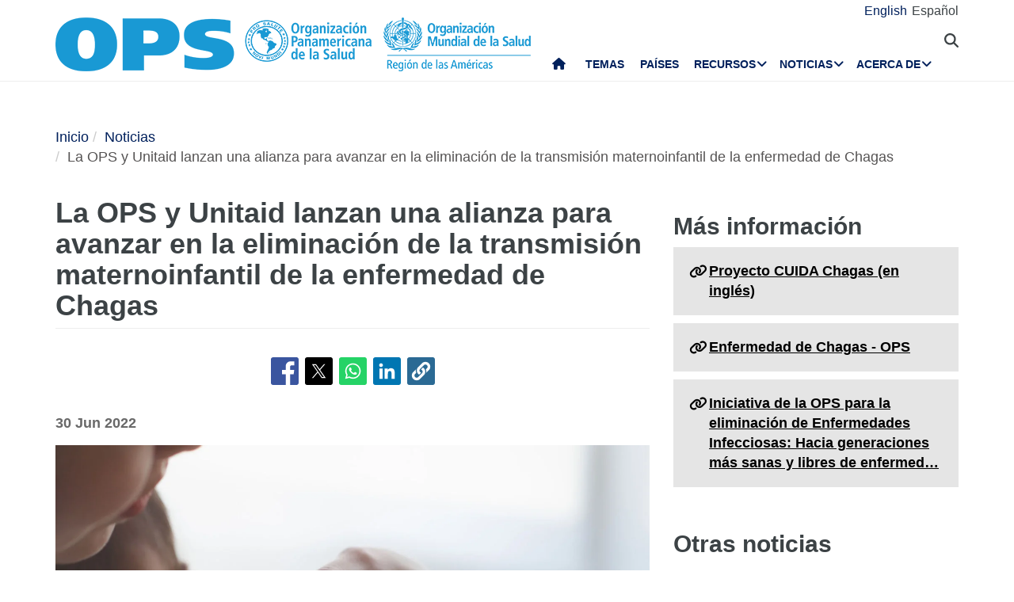

--- FILE ---
content_type: text/html; charset=UTF-8
request_url: https://www.paho.org/es/noticias/30-6-2022-ops-unitaid-lanzan-alianza-para-avanzar-eliminacion-transmision-maternoinfantil
body_size: 20474
content:
<!DOCTYPE html>
<html  lang="es" dir="ltr" prefix="og: https://ogp.me/ns#">
  <head>
    <meta charset="utf-8" />
<noscript><style>form.antibot * :not(.antibot-message) { display: none !important; }</style>
</noscript><meta name="description" content="Ginebra/Washington DC, 30 de junio de 2022 - La Organización Panamericana de la Salud (OPS) y Unitaid lanzaron hoy una alianza de cinco años y 2,6 millones de dólares para ampliar los esfuerzos regionales y nacionales para eliminar la transmisión maternoinfantil de la enfermedad de Chagas." />
<link rel="canonical" href="https://www.paho.org/es/noticias/30-6-2022-ops-unitaid-lanzan-alianza-para-avanzar-eliminacion-transmision-maternoinfantil" />
<link rel="image_src" href="https://www.paho.org/sites/default/files/styles/max_650x650/public/2022-06/mother-child-1500x909.jpg?itok=5yyX2RFy" />
<meta property="og:type" content="article" />
<meta property="og:url" content="https://www.paho.org/es/noticias/30-6-2022-ops-unitaid-lanzan-alianza-para-avanzar-eliminacion-transmision-maternoinfantil" />
<meta property="og:title" content="La OPS y Unitaid lanzan una alianza para avanzar en la eliminación de la transmisión maternoinfantil de la enfermedad de Chagas" />
<meta property="og:description" content="Ginebra/Washington DC, 30 de junio de 2022 - La Organización Panamericana de la Salud (OPS) y Unitaid lanzaron hoy una alianza de cinco años y 2,6 millones de dólares para ampliar los esfuerzos regionales y nacionales para eliminar la transmisión maternoinfantil de la enfermedad de Chagas." />
<meta property="og:image" content="https://www.paho.org/sites/default/files/styles/max_650x650/public/2022-06/mother-child-1500x909.jpg?itok=5yyX2RFy" />
<meta property="og:image:url" content="https://www.paho.org/sites/default/files/styles/max_650x650/public/2022-06/mother-child-1500x909.jpg?itok=5yyX2RFy" />
<meta property="fb:app_id" content="1906460059619279" />
<meta name="twitter:card" content="summary_large_image" />
<meta name="twitter:site" content="@opsoms" />
<meta name="twitter:title" content="La OPS y Unitaid lanzan una alianza para avanzar en la eliminación de la transmisión maternoinfantil de la enfermedad de Chagas" />
<meta name="twitter:image" content="https://www.paho.org/sites/default/files/styles/max_650x650/public/2022-06/mother-child-1500x909.jpg?itok=5yyX2RFy" />
<meta name="MobileOptimized" content="width" />
<meta name="HandheldFriendly" content="true" />
<meta name="viewport" content="width=device-width, initial-scale=1.0" />
<link rel="icon" href="/themes/paho/favicon.ico" type="image/vnd.microsoft.icon" />
<link rel="alternate" hreflang="en" href="https://www.paho.org/en/news/30-6-2022-paho-and-unitaid-launch-collaboration-advance-elimination-mother-child-transmission" />
<link rel="alternate" hreflang="es" href="https://www.paho.org/es/noticias/30-6-2022-ops-unitaid-lanzan-alianza-para-avanzar-eliminacion-transmision-maternoinfantil" />
<script src="/sites/default/files/google_tag/gtm_paho_main/google_tag.script.js?t9n2nw" defer></script>

    <title>La OPS y Unitaid lanzan una alianza para avanzar en la eliminación de la transmisión maternoinfantil de la enfermedad de Chagas - OPS/OMS | Organización Panamericana de la Salud</title>
    <link rel="stylesheet" media="all" href="/sites/default/files/css/css_vQiiFWq4MbI0r9pzU471Q6IjGfwqAEF1nRXYLzUZnaI.css?delta=0&amp;language=es&amp;theme=paho&amp;include=[base64]" />
<link rel="stylesheet" media="all" href="https://cdn.jsdelivr.net/npm/entreprise7pro-bootstrap@3.4.8/dist/css/bootstrap.min.css" integrity="sha256-zL9fLm9PT7/fK/vb1O9aIIAdm/+bGtxmUm/M1NPTU7Y=" crossorigin="anonymous" />
<link rel="stylesheet" media="all" href="https://cdn.jsdelivr.net/npm/@unicorn-fail/drupal-bootstrap-styles@0.0.2/dist/3.1.1/7.x-3.x/drupal-bootstrap.min.css" integrity="sha512-nrwoY8z0/iCnnY9J1g189dfuRMCdI5JBwgvzKvwXC4dZ+145UNBUs+VdeG/TUuYRqlQbMlL4l8U3yT7pVss9Rg==" crossorigin="anonymous" />
<link rel="stylesheet" media="all" href="https://cdn.jsdelivr.net/npm/@unicorn-fail/drupal-bootstrap-styles@0.0.2/dist/3.1.1/8.x-3.x/drupal-bootstrap.min.css" integrity="sha512-jM5OBHt8tKkl65deNLp2dhFMAwoqHBIbzSW0WiRRwJfHzGoxAFuCowGd9hYi1vU8ce5xpa5IGmZBJujm/7rVtw==" crossorigin="anonymous" />
<link rel="stylesheet" media="all" href="https://cdn.jsdelivr.net/npm/@unicorn-fail/drupal-bootstrap-styles@0.0.2/dist/3.2.0/7.x-3.x/drupal-bootstrap.min.css" integrity="sha512-U2uRfTiJxR2skZ8hIFUv5y6dOBd9s8xW+YtYScDkVzHEen0kU0G9mH8F2W27r6kWdHc0EKYGY3JTT3C4pEN+/g==" crossorigin="anonymous" />
<link rel="stylesheet" media="all" href="https://cdn.jsdelivr.net/npm/@unicorn-fail/drupal-bootstrap-styles@0.0.2/dist/3.2.0/8.x-3.x/drupal-bootstrap.min.css" integrity="sha512-JXQ3Lp7Oc2/VyHbK4DKvRSwk2MVBTb6tV5Zv/3d7UIJKlNEGT1yws9vwOVUkpsTY0o8zcbCLPpCBG2NrZMBJyQ==" crossorigin="anonymous" />
<link rel="stylesheet" media="all" href="https://cdn.jsdelivr.net/npm/@unicorn-fail/drupal-bootstrap-styles@0.0.2/dist/3.3.1/7.x-3.x/drupal-bootstrap.min.css" integrity="sha512-ZbcpXUXjMO/AFuX8V7yWatyCWP4A4HMfXirwInFWwcxibyAu7jHhwgEA1jO4Xt/UACKU29cG5MxhF/i8SpfiWA==" crossorigin="anonymous" />
<link rel="stylesheet" media="all" href="https://cdn.jsdelivr.net/npm/@unicorn-fail/drupal-bootstrap-styles@0.0.2/dist/3.3.1/8.x-3.x/drupal-bootstrap.min.css" integrity="sha512-kTMXGtKrWAdF2+qSCfCTa16wLEVDAAopNlklx4qPXPMamBQOFGHXz0HDwz1bGhstsi17f2SYVNaYVRHWYeg3RQ==" crossorigin="anonymous" />
<link rel="stylesheet" media="all" href="https://cdn.jsdelivr.net/npm/@unicorn-fail/drupal-bootstrap-styles@0.0.2/dist/3.4.0/8.x-3.x/drupal-bootstrap.min.css" integrity="sha512-tGFFYdzcicBwsd5EPO92iUIytu9UkQR3tLMbORL9sfi/WswiHkA1O3ri9yHW+5dXk18Rd+pluMeDBrPKSwNCvw==" crossorigin="anonymous" />
<link rel="stylesheet" media="all" href="https://fonts.googleapis.com/css2?family=Anton&amp;family=Dancing+Script&amp;family=Open+Sans:ital,wght@0,300;0,400;1,300&amp;family=Parisienne&amp;family=Playfair+Display&amp;family=Roboto+Condensed:ital,wght@0,300;0,400;0,700;1,300&amp;family=Roboto:ital,wght@0,300;0,400;0,700;0,900;1,300&amp;family=Sofia+Sans+Extra+Condensed&amp;display=swap" />
<link rel="stylesheet" media="all" href="https://fonts.googleapis.com/css2?family=Source+Sans+3:ital,wght@0,200..900;1,200..900&amp;display=swap" />
<link rel="stylesheet" media="all" href="/sites/default/files/css/css_-IKoc7VcyzM7Tw_BofIHcC3z5XmVBf0sqPo1FgERNwg.css?delta=11&amp;language=es&amp;theme=paho&amp;include=[base64]" />
<link rel="stylesheet" media="all" href="/sites/default/files/css/css_zlmVEwHEIGQDXRg-gGHy21COVdpSCmhBu-nUVV8OaGg.css?delta=12&amp;language=es&amp;theme=paho&amp;include=[base64]" />

    <script src="/sites/default/files/asset_injector/js/global_twitter_pixel_code-7b0817af442755266e1c1da1008e9128.js?t9n2nw"></script>
<script src="/sites/default/files/asset_injector/js/microsoft_clarity_heatmap-2f96a66aceedd28f19771a7f4cba2454.js?t9n2nw"></script>
<script src="/sites/default/files/js/js_j6HiP4xyJL_3b3qYfl1Amd3ykJA9HyDVinN4lxy_zHI.js?scope=header&amp;delta=2&amp;language=es&amp;theme=paho&amp;include=[base64]"></script>

    <meta http-equiv="X-UA-Compatible" content="IE=edge"> 
  </head>
  <body class="path-node page-node-type-article navbar-is-fixed-top has-glyphicons">
    <noscript><iframe src="https://www.googletagmanager.com/ns.html?id=GTM-M29NML7" height="0" width="0" style="display:none;visibility:hidden"></iframe></noscript>
      <div class="dialog-off-canvas-main-canvas" data-off-canvas-main-canvas>
          
    <header  class="navbar navbar-default navbar-fixed-top" id="navbar" role="banner">
	    <div class="branding-bar">
      <div class="container">
            <div class="region region-branding-bar">
    <nav role="navigation" aria-labelledby="block-paho-account-menu-menu" id="block-paho-account-menu" class="settings-tray-editable" data-drupal-settingstray="editable">
            <h2 class="sr-only" id="block-paho-account-menu-menu">User account menu</h2>

      
              <ul class="menu nav navbar-nav navbar-right">
                            <li>
        <a href="/es/paho-editor/login" data-drupal-link-system-path="paho-editor/login">Iniciar sesión</a>
                  </li>
        </ul>
  


  </nav>
<section class="language-switcher-language-url language-wrapper settings-tray-editable block block-language block-language-blocklanguage-interface" id="block-alternadordeidioma" role="navigation" data-drupal-settingstray="editable">
  
    

      <ul class="links"><li hreflang="en" data-drupal-link-system-path="node/87666" class="en"><a href="/en/news/30-6-2022-paho-and-unitaid-launch-collaboration-advance-elimination-mother-child-transmission" class="language-link" hreflang="en" data-drupal-link-system-path="node/87666">English</a></li><li hreflang="es" data-drupal-link-system-path="node/87666" class="es is-active" aria-current="page"><a href="/es/noticias/30-6-2022-ops-unitaid-lanzan-alianza-para-avanzar-eliminacion-transmision-maternoinfantil" class="language-link is-active" hreflang="es" data-drupal-link-system-path="node/87666" aria-current="page">Español</a></li></ul>
  </section>


  </div>

          <button type="button" class="navbar-toggle" data-toggle="collapse" data-target="#block-alternadordeidioma">
              Idioma <i class="fa fa-globe"></i>
            </button>
      </div>
    </div>
              <div class="container">
              <div class="navbar-header">
          <a href="/es"><img class="logo" src="/themes/paho/images/logo-es.png" alt="Organización Panamericana de la Salud" /></a>
            <div class="region region-navigation">
    <section id="block-searchtoggle" class="settings-tray-editable block block-block-content block-block-content0d4acc9b-b733-47d7-98cb-031fafa0afda" data-drupal-settingstray="editable">
  
    

      
            <div class="field field--name-body field--type-text-with-summary field--label-hidden field--item"><p><i class="fa fa-search"></i></p></div>
      
  </section>

<section class="views-exposed-form bef-exposed-form settings-tray-editable block block-views block-views-exposed-filter-blockpaho-search-page-1" data-drupal-selector="views-exposed-form-paho-search-page-1" id="block-paho-search-exposed-form" data-drupal-settingstray="editable">
  
    

      <form action="/es/search/site" method="get" id="views-exposed-form-paho-search-page-1" accept-charset="UTF-8">
  <div class="form--inline form-inline clearfix">
  <div class="form-item js-form-item form-type-textfield js-form-type-textfield form-item-search js-form-item-search form-group">
      
  
  
  <input data-drupal-selector="edit-search" class="form-text form-control" type="text" id="edit-search" name="search" value="" size="30" maxlength="128" />

  
  
  </div>
<div data-drupal-selector="edit-actions" class="form-actions form-group js-form-wrapper form-wrapper" id="edit-actions"><button data-drupal-selector="edit-submit-paho-search" class="button js-form-submit form-submit btn-default btn" type="submit" id="edit-submit-paho-search" value="Apply">Apply</button></div>

</div>

</form>

  </section>

<section id="block-navegacionprincipal" class="settings-tray-editable block block-superfish block-superfishmain" data-drupal-settingstray="editable">
  
    

      
<ul id="superfish-main" class="menu sf-menu sf-main sf-horizontal sf-style-none" role="menu" aria-label="Menú">
  

  
  <li id="main-standardfront-page" class="sf-depth-1 sf-no-children sf-first" role="none">
              <a href="/es" class="sf-depth-1" role="menuitem">Inicio</a>
                      </li>


  
  <li id="main-menu-link-content9f9856a3-a13a-4c58-9052-4198e93fe562" class="sf-depth-1 sf-no-children" role="none">
              <a href="/es/temas" class="sf-depth-1" role="menuitem">Temas</a>
                      </li>


  
  <li id="main-menu-link-content19615b71-18de-4f28-af38-f97de25c9e95" class="sf-depth-1 sf-no-children" role="none">
              <a href="/es/paises-centros" class="sf-depth-1" role="menuitem">Países</a>
                      </li>


            
  <li id="main-menu-link-content3cfe1f33-ab8e-4852-98a0-931fcb1ef99b" class="sf-depth-1 menuparent" role="none">
              <a href="/es/recursos" class="sf-depth-1 menuparent" role="menuitem" aria-haspopup="true" aria-expanded="false">Recursos</a>
        <ul class="sf-multicolumn" role="menu">
    <li class="sf-multicolumn-wrapper " role="none">
              <ol role="menu">      

  
  <li id="main-menu-link-content4b71ce17-edc2-4318-a607-acc32fdd61a5" class="sf-depth-2 sf-no-children sf-first" role="none">
              <a href="/es/publicaciones" class="sf-depth-2" role="menuitem">Publicaciones</a>
                      </li>


  
  <li id="main-menu-link-contentaff5922d-bbd6-48ec-aa4d-c50a2c8369cd" class="sf-depth-2 sf-no-children" role="none">
              <a href="https://www.paho.org/data/" class="sf-depth-2 sf-external" role="menuitem">Datos</a>
                      </li>


                      
  <li id="main-menu-link-content623cf9c6-b9e3-4230-b20b-2403813e3f54" class="sf-depth-2 sf-multicolumn-column menuparent" role="none">
        <div class="sf-multicolumn-column">
              <span class="sf-depth-2 menuparent nolink" role="menuitem" aria-haspopup="true" aria-expanded="false">Herramientas</span>
                  <ol role="menu">      

  
  <li id="main-menu-link-contentc2e0ce47-9d3c-488f-ad18-e46eeb9c9c55" class="sf-depth-3 sf-no-children sf-first" role="none">
              <a href="https://iris.paho.org/" class="sf-depth-3 sf-external" role="menuitem">Biblioteca Digital de Salud</a>
                      </li>


  
  <li id="main-menu-link-content7b2c032e-8c7d-4bcf-917e-0ef00b88217b" class="sf-depth-3 sf-no-children" role="none">
              <a href="http://bvsalud.org/es/" class="sf-depth-3 sf-external" role="menuitem">Biblioteca Virtual en Salud</a>
                      </li>


  
  <li id="main-menu-link-content1682cdd9-6ee2-4c5e-b671-e5fbcd826875" class="sf-depth-3 sf-no-children sf-last" role="none">
              <a href="https://www.campusvirtualsp.org/es" class="sf-depth-3 sf-external" role="menuitem">Campus Virtual de Salud Pública</a>
                      </li>


      </ol>            </div>  </li>


  
  <li id="main-menu-link-content17e9cba6-370a-4dbd-908c-9183a95e42b0" class="sf-depth-2 sf-no-children" role="none">
              <a href="/es/centros-colaboradores-opsoms" class="sf-depth-2" role="menuitem">Centros Colaboradores de la OPS/OMS</a>
                      </li>


  
  <li id="main-menu-link-content9ac33b23-61fe-4f5a-8428-9f72486dc88f" class="sf-depth-2 sf-no-children" role="none">
              <a href="/es/fondos-rotatorios-regionales" class="sf-depth-2" role="menuitem">Fondos Rotatorios Regionales</a>
                      </li>


                      
  <li id="main-menu-link-contenta4c67d44-fbe1-4ff8-a388-d089df24d456" class="sf-depth-2 sf-multicolumn-column menuparent" role="none">
        <div class="sf-multicolumn-column">
              <span class="sf-depth-2 menuparent nolink" role="menuitem" aria-haspopup="true" aria-expanded="false">Iniciativas</span>
                  <ol role="menu">      

  
  <li id="main-menu-link-content260c4f60-3979-4174-857c-cd8d0a73dd3e" class="sf-depth-3 sf-no-children sf-first" role="none">
              <a href="/es/alianza-por-atencion-primaria-salud-americas" class="sf-depth-3" role="menuitem">Alianza por la Atención Primaria de Salud en las Américas</a>
                      </li>


  
  <li id="main-menu-link-content8f9a97a8-d99a-45a6-a567-505b9330870b" class="sf-depth-3 sf-no-children" role="none">
              <a href="/es/iniciativa-eliminacion" class="sf-depth-3" role="menuitem">Iniciativa de eliminación</a>
                      </li>


  
  <li id="main-menu-link-contentb132bc58-6bfe-4d6a-aa3c-9b07ad642ccd" class="sf-depth-3 sf-no-children" role="none">
              <a href="/es/cero-muertes-maternas-evitables" class="sf-depth-3" role="menuitem">Cero muertes maternas evitables</a>
                      </li>


  
  <li id="main-menu-link-content5f98b7ae-3b40-4af0-95b1-4a8bd74e4a87" class="sf-depth-3 sf-no-children" role="none">
              <a href="/es/cureall-americas" class="sf-depth-3" role="menuitem">CureAll Américas</a>
                      </li>


  
  <li id="main-menu-link-content8bbbeaf8-b8a3-4b29-a6ac-d825ab7cae58" class="sf-depth-3 sf-no-children" role="none">
              <a href="/es/hearts-americas" class="sf-depth-3" role="menuitem">HEARTS en las Américas</a>
                      </li>


  
  <li id="main-menu-link-content9ab4dd22-270c-4f2e-aca7-968f0ea51d1c" class="sf-depth-3 sf-no-children sf-last" role="none">
              <a href="/es/mejor-atencion-para-enfermedades-no-transmisibles-ent" class="sf-depth-3" role="menuitem">Mejor Atención para las Enfermedades No Transmisibles (ENT)</a>
                      </li>


      </ol>            </div>  </li>


  
  <li id="main-menu-link-content07590c16-6bbb-4439-bb5a-c0ba7d86bca8" class="sf-depth-2 sf-no-children" role="none">
              <a href="/es/agenda-salud-sostenible-para-americas-2018-2030" class="sf-depth-2" role="menuitem">Agenda de Salud Sostenible para las Américas 2018-2030</a>
                      </li>


  
  <li id="main-menu-link-contentea6d9d73-6f9c-42b9-a81c-8ea4250c75b9" class="sf-depth-2 sf-no-children" role="none">
              <a href="/es/alertas-actualizaciones-epidemiologicas" class="sf-depth-2" role="menuitem">Alertas y Actualizaciones Epidemiológicas</a>
                      </li>


                      
  <li id="main-menu-link-content11c1f235-128a-4ad2-9728-63acbea720b6" class="sf-depth-2 sf-multicolumn-column menuparent" role="none">
        <div class="sf-multicolumn-column">
              <a href="/es/documentos" class="sf-depth-2 menuparent" role="menuitem" aria-haspopup="true" aria-expanded="false">Documentos</a>
                  <ol role="menu">      

  
  <li id="main-menu-link-content65ddf01d-7bfa-466d-9c3d-d7684529e1fd" class="sf-depth-3 sf-no-children sf-first" role="none">
              <a href="/es/mandatos-estrategias" class="sf-depth-3" role="menuitem">Mandatos</a>
                      </li>


  
  <li id="main-menu-link-contentbb8aaf55-2431-4ea2-b6e6-4b3318a712e2" class="sf-depth-3 sf-no-children sf-last" role="none">
              <a href="/es/taxonomy/term/13" class="sf-depth-3" role="menuitem">Productos científicos y técnicos</a>
                      </li>


      </ol>            </div>  </li>


  
  <li id="main-menu-link-content28ded375-fa6c-45d1-8e23-b8465d632df6" class="sf-depth-2 sf-no-children" role="none">
              <a href="/es/una-sola-salud" class="sf-depth-2" role="menuitem">Una sola salud</a>
                      </li>


      </ol>        </li></ul>      </li>


            
  <li id="main-menu-link-content5c3a8be7-e782-42ef-83b6-3fe151859fc9" class="sf-depth-1 menuparent" role="none">
              <a href="/es/medios" class="sf-depth-1 menuparent" role="menuitem" aria-haspopup="true" aria-expanded="false">Noticias</a>
        <ul class="sf-multicolumn" role="menu">
    <li class="sf-multicolumn-wrapper " role="none">
              <ol role="menu">      

  
  <li id="main-menu-link-content15f0be3e-c4d7-49ad-a7fd-75a490106c3c" class="sf-depth-2 sf-no-children sf-first" role="none">
              <a href="/es/recursos-para-periodistas" class="sf-depth-2" role="menuitem">Centro de Prensa</a>
                      </li>


  
  <li id="main-menu-link-content11333526-754f-44e8-82ba-d1ccbdcf823a" class="sf-depth-2 sf-no-children" role="none">
              <a href="/es/noticias/notas-prensa" class="sf-depth-2" role="menuitem">Notas de prensa</a>
                      </li>


  
  <li id="main-menu-link-contentc5cc66c0-53e1-4f00-8131-4a2c635b7770" class="sf-depth-2 sf-no-children" role="none">
              <a href="/es/noticias/noticias-pais" class="sf-depth-2" role="menuitem">Noticias de país</a>
                      </li>


  
  <li id="main-menu-link-content58ccdf13-9f30-4eab-9442-2d60912bb020" class="sf-depth-2 sf-no-children" role="none">
              <a href="/es/noticias/noticias-unidades-tecnicas" class="sf-depth-2" role="menuitem">Noticias de Unidades Técnicas</a>
                      </li>


  
  <li id="main-menu-link-contentc57131b1-7415-4733-8243-4068b4ad32e0" class="sf-depth-2 sf-no-children" role="none">
              <a href="/es/eventos" class="sf-depth-2" role="menuitem">Eventos</a>
                      </li>


  
  <li id="main-menu-link-content631c5c7a-fc32-4a96-8733-41eb3acdbc71" class="sf-depth-2 sf-no-children" role="none">
              <a href="/es/historias/historias-regionales" class="sf-depth-2" role="menuitem">Historias</a>
                      </li>


                      
  <li id="main-menu-link-content2ea24ce2-295b-4b44-af79-5c6a2d18879b" class="sf-depth-2 sf-multicolumn-column menuparent" role="none">
        <div class="sf-multicolumn-column">
              <a href="/es/materiales-comunicacion" class="sf-depth-2 menuparent" role="menuitem" aria-haspopup="true" aria-expanded="false">Materiales de comunicación</a>
                  <ol role="menu">      

  
  <li id="main-menu-link-content8391c0f0-5146-45c6-a418-f4ce6b8dac4d" class="sf-depth-3 sf-no-children sf-first" role="none">
              <a href="/es/folletos" class="sf-depth-3" role="menuitem">Folletos</a>
                      </li>


  
  <li id="main-menu-link-content01169fad-d8a9-4fdd-ac98-9a5ed9cd9750" class="sf-depth-3 sf-no-children sf-last" role="none">
              <a href="/es/infografias" class="sf-depth-3" role="menuitem">Infografías</a>
                      </li>


      </ol>            </div>  </li>


  
  <li id="main-menu-link-contente2256c3e-cf2e-4b63-b93b-199693869112" class="sf-depth-2 sf-no-children" role="none">
              <a href="/es/campeones-salud" class="sf-depth-2" role="menuitem">Campeones de la Salud</a>
                      </li>


  
  <li id="main-menu-link-content5c6f9e10-98e8-4ae5-a48e-d477c5396b1d" class="sf-depth-2 sf-no-children" role="none">
              <a href="/es/heroes-salud-publica" class="sf-depth-2" role="menuitem">Héroes de la Salud Pública</a>
                      </li>


  
  <li id="main-menu-link-content4d4fd1ed-85cc-4a49-b801-181ef5bbe8bc" class="sf-depth-2 sf-no-children" role="none">
              <a href="/es/colaboradores" class="sf-depth-2" role="menuitem">Colaboradores</a>
                      </li>


                      
  <li id="main-menu-link-contente44e33c6-9eac-41b3-9e52-779c16789c3c" class="sf-depth-2 sf-multicolumn-column menuparent" role="none">
        <div class="sf-multicolumn-column">
              <a href="/es/campanas" class="sf-depth-2 menuparent" role="menuitem" aria-haspopup="true" aria-expanded="false">Campañas</a>
                  <ol role="menu">      

  
  <li id="main-menu-link-content6f6f75a3-543c-4583-b666-2dbd01fc8fba" class="sf-depth-3 sf-no-children sf-first sf-last" role="none">
              <a href="/es/campa%C3%B1as/campa%C3%B1as-pasadas" class="sf-depth-3" role="menuitem">Campañas pasadas</a>
                      </li>


      </ol>            </div>  </li>


  
  <li id="main-menu-link-contentda490639-aa2a-4deb-a6e5-38f5f01646e9" class="sf-depth-2 sf-no-children" role="none">
              <a href="/es/boletines" class="sf-depth-2" role="menuitem">Boletines de OPS</a>
                      </li>


  
  <li id="main-menu-link-content17a0faa8-a982-4b91-ba6f-1c1ef7f2e08e" class="sf-depth-2 sf-no-children" role="none">
              <a href="/es/podcast" class="sf-depth-2" role="menuitem">Podcast de OPS</a>
                      </li>


  
  <li id="main-menu-link-content3c0519a4-f475-495c-b1c5-51519726bfee" class="sf-depth-2 sf-no-children sf-last" role="none">
              <a href="/es/calendario" class="sf-depth-2" role="menuitem">Calendarios de OPS</a>
                      </li>


      </ol>        </li></ul>      </li>


            
  <li id="main-menu-link-contentfe85445d-c184-4909-aa4c-986d30631213" class="sf-depth-1 menuparent sf-last" role="none">
              <a href="/es/quienes-somos" class="sf-depth-1 menuparent" role="menuitem" aria-haspopup="true" aria-expanded="false">Acerca de</a>
        <ul class="sf-multicolumn" role="menu">
    <li class="sf-multicolumn-wrapper " role="none">
              <ol role="menu">      

                      
  <li id="main-menu-link-content5d4221cf-3597-407a-9080-8e4325f5d4c8" class="sf-depth-2 sf-multicolumn-column menuparent sf-first" role="none">
        <div class="sf-multicolumn-column">
              <a href="/es/quienes-somos" class="sf-depth-2 menuparent" role="menuitem" aria-haspopup="true" aria-expanded="false">Acerca de la OPS/OMS</a>
                  <ol role="menu">      

  
  <li id="main-menu-link-content5f37bb5d-6420-486f-958f-2e4a94fa2794" class="sf-depth-3 sf-no-children sf-first" role="none">
              <a href="/es/quienes-somos/historia-organizacion-panamericana-salud-ops" class="sf-depth-3" role="menuitem">Historia de la OPS</a>
                      </li>


  
  <li id="main-menu-link-contentb3022909-956d-4306-9be4-a5c98711f6cd" class="sf-depth-3 sf-no-children" role="none">
              <a href="/es/quienes-somos/historia-ops/ex-directores-ops" class="sf-depth-3" role="menuitem">Ex Directores de la OPS</a>
                      </li>


      </ol>            </div>  </li>


  
  <li id="main-menu-link-contentd5ca58ea-e7d4-4436-b233-3ba2915bb5f2" class="sf-depth-2 sf-no-children" role="none">
              <a href="/es/documentos/organigrama-oficina-sanitaria-panamericana" class="sf-depth-2" role="menuitem">Organigrama </a>
                      </li>


  
  <li id="main-menu-link-contentfb08b18b-9171-49c7-ae3b-d606c7a3c65a" class="sf-depth-2 sf-no-children" role="none">
              <a href="/es/node/69017" class="sf-depth-2" role="menuitem">Situación de las contribuciones de los Estados Miembros</a>
                      </li>


                      
  <li id="main-menu-link-content0640956c-6707-4695-b30e-2d638c084ed8" class="sf-depth-2 sf-multicolumn-column menuparent" role="none">
        <div class="sf-multicolumn-column">
              <a href="/es/quienes-somos" class="sf-depth-2 menuparent" role="menuitem" aria-haspopup="true" aria-expanded="false">Qué hacemos</a>
                  <ol role="menu">      

  
  <li id="main-menu-link-contentc1cc4f7b-2778-4aa6-ab79-ad3369d0dfef" class="sf-depth-3 sf-no-children sf-first" role="none">
              <a href="/es/evidencia-e-inteligencia-para-accion-salud" class="sf-depth-3" role="menuitem">Evidencia e inteligencia para la acción en salud</a>
                      </li>


  
  <li id="main-menu-link-content974e5731-457e-409e-a372-2985792a5369" class="sf-depth-3 sf-no-children" role="none">
              <a href="/es/inmunizacion-integral-cim" class="sf-depth-3" role="menuitem">Inmunización Integral</a>
                      </li>


  
  <li id="main-menu-link-content7efe797e-f1a6-43eb-9273-9a6f5fce2238" class="sf-depth-3 sf-no-children" role="none">
              <a href="/es/innovacion-acceso-medicamentos-tecnologias-sanitarias" class="sf-depth-3" role="menuitem">Innovación, Acceso a Medicamentos y Tecnologías Sanitarias</a>
                      </li>


  
  <li id="main-menu-link-content761fe665-bf02-4fef-a2b9-a149f29db54a" class="sf-depth-3 sf-no-children" role="none">
              <a href="/es/prevencion-control-eliminacion-enfermedades-transmisibles" class="sf-depth-3" role="menuitem">Prevención, Control y Eliminación de Enfermedades Transmisibles</a>
                      </li>


  
  <li id="main-menu-link-content6272b389-b11f-41c7-a6fb-1ad91ea19b21" class="sf-depth-3 sf-no-children" role="none">
              <a href="/es/determinantes-sociales-ambientales-para-equidad-salud" class="sf-depth-3" role="menuitem">Determinantes Sociales y Ambientales para la Equidad en la Salud</a>
                      </li>


  
  <li id="main-menu-link-contentb0916812-3efe-4427-a661-328cf051c2f0" class="sf-depth-3 sf-no-children" role="none">
              <a href="/es/emergencias-salud" class="sf-depth-3" role="menuitem">Emergencias en Salud</a>
                      </li>


  
  <li id="main-menu-link-contentd3c855aa-29e8-4409-946f-45191921882a" class="sf-depth-3 sf-no-children" role="none">
              <a href="/es/sistemas-servicios-salud" class="sf-depth-3" role="menuitem">Sistemas y servicios de salud</a>
                      </li>


  
  <li id="main-menu-link-content5ed7427f-fab3-4e45-b64f-3384a0766137" class="sf-depth-3 sf-no-children" role="none">
              <a href="/es/enfermedades-no-transmisibles-salud-mental-nmh" class="sf-depth-3" role="menuitem">Enfermedades no Transmisibles y Salud Mental</a>
                      </li>


      </ol>            </div>  </li>


                      
  <li id="main-menu-link-content44486b0f-ea65-4069-af2d-d7125c6f1468" class="sf-depth-2 sf-multicolumn-column menuparent" role="none">
        <div class="sf-multicolumn-column">
              <a href="/es/gobernanza" class="sf-depth-2 menuparent" role="menuitem" aria-haspopup="true" aria-expanded="false">Gobernanza</a>
                  <ol role="menu">      

  
  <li id="main-menu-link-content257f987a-7102-4bc8-9efe-124d5480c0fb" class="sf-depth-3 sf-no-children sf-first" role="none">
              <a href="/es/gobernanza/conferencia-sanitaria-panamericana" class="sf-depth-3" role="menuitem">Conferencia Sanitaria Panamericana</a>
                      </li>


  
  <li id="main-menu-link-content196d1480-4f1d-4027-9fc8-bd93107d2c18" class="sf-depth-3 sf-no-children" role="none">
              <a href="/es/gobernanza/consejo-directivo" class="sf-depth-3" role="menuitem">Consejo Directivo</a>
                      </li>


  
  <li id="main-menu-link-contentbce5249c-7051-4072-a43e-dafb300ba460" class="sf-depth-3 sf-no-children" role="none">
              <a href="/es/gobernanza/comite-ejecutivo" class="sf-depth-3" role="menuitem">Comité Ejecutivo</a>
                      </li>


  
  <li id="main-menu-link-contente72123f8-deb7-49a2-89cc-ff4a39bfc920" class="sf-depth-3 sf-no-children" role="none">
              <a href="/es/gobernanza/subcomite-programa-presupuesto-administracion" class="sf-depth-3" role="menuitem">Subcomité de Programa, Presupuesto y Administración</a>
                      </li>


      </ol>            </div>  </li>


                      
  <li id="main-menu-link-contentdd5a3105-b6bc-41f8-8d6c-c6a825c2bebf" class="sf-depth-2 sf-multicolumn-column menuparent" role="none">
        <div class="sf-multicolumn-column">
              <a href="/es/carreras-ops" class="sf-depth-2 menuparent" role="menuitem" aria-haspopup="true" aria-expanded="false">Empleo</a>
                  <ol role="menu">      

  
  <li id="main-menu-link-content2096fbb1-0edf-464a-a2cd-e2ab3ad7e2b0" class="sf-depth-3 sf-no-children sf-first sf-last" role="none">
              <a href="/es/carreras-ops/programa-pasantias-ops-fomentar-liderazgo-futuro-salud-publica" class="sf-depth-3" role="menuitem">Pasantías</a>
                      </li>


      </ol>            </div>  </li>


  
  <li id="main-menu-link-contentbfc583c4-bae1-4d54-9bd7-c818db9a2b7d" class="sf-depth-2 sf-no-children" role="none">
              <a href="/es/alianzas" class="sf-depth-2" role="menuitem">Alianzas</a>
                      </li>


  
  <li id="main-menu-link-content21464d7c-375d-4dd4-bab3-fb026a80b784" class="sf-depth-2 sf-no-children" role="none">
              <a href="/es/oia" class="sf-depth-2" role="menuitem">Oficina de Auditoría Interna</a>
                      </li>


  
  <li id="main-menu-link-contentf3c93547-089d-4212-989b-f63912706afe" class="sf-depth-2 sf-no-children" role="none">
              <a href="/es/oficina-investigaciones-inv" class="sf-depth-2" role="menuitem">Oficina de investigaciones</a>
                      </li>


                      
  <li id="main-menu-link-content6ba72a56-4d85-4b6e-9599-6e5e33ad4002" class="sf-depth-2 sf-multicolumn-column menuparent" role="none">
        <div class="sf-multicolumn-column">
              <a href="/es/dr-jarbas-barbosa-director-ops-oms" class="sf-depth-2 menuparent" role="menuitem" aria-haspopup="true" aria-expanded="false">Página del Director</a>
                  <ol role="menu">      

  
  <li id="main-menu-link-content5de23e6a-9581-4eea-b803-c1acea38b259" class="sf-depth-3 sf-no-children sf-first sf-last" role="none">
              <a href="/es/opsoms/discursos-director" class="sf-depth-3" role="menuitem">Discursos</a>
                      </li>


      </ol>            </div>  </li>


      </ol>        </li></ul>      </li>


</ul>

  </section>

<div class="search-block-form settings-tray-editable block block-search block-search-form-block" data-drupal-selector="search-block-form" id="block-formulariodebusqueda" role="search" data-drupal-settingstray="editable">
  
    
      <form data-action="/es/search/site" class="antibot" action="/antibot" method="get" id="search-block-form" accept-charset="UTF-8">
  <noscript>
  <div class="antibot-no-js antibot-message antibot-message-warning">You must have JavaScript enabled to use this form.</div>
</noscript>
<div class="form-item js-form-item form-type-search js-form-type-search form-item-keys js-form-item-keys form-no-label form-group">
      <label for="edit-keys" class="control-label sr-only">Buscar</label>
  
  
  <div class="input-group"><input title="Escriba lo que quiere buscar." data-drupal-selector="edit-keys" class="form-search form-control" placeholder="Buscar" type="search" id="edit-keys" name="keys" value="" size="15" maxlength="128" data-toggle="tooltip" /><span class="input-group-btn"><button type="submit" value="Buscar" class="button js-form-submit form-submit btn-primary btn icon-only"><span class="sr-only">Buscar</span><span class="icon glyphicon glyphicon-search" aria-hidden="true"></span></button></span></div>

  
  
  </div>
<input data-drupal-selector="edit-antibot-key" type="hidden" name="antibot_key" value="" /><div class="form-actions form-group js-form-wrapper form-wrapper" data-drupal-selector="edit-actions" id="edit-actions--3"></div>

</form>

  </div>

  </div>

                            </div>
  
                      </div>
    </header>
  
<main id="paho-main">
                    <div class="highlighted">  <div class="region region-highlighted">
    <section class="views-element-container settings-tray-editable block block-views block-views-blockslideshow-block-1" id="block-views-block-slideshow-block-1" data-drupal-settingstray="editable">
  
    

      <div class="form-group"><div class="view view-slideshow view-id-slideshow view-display-id-block_1 js-view-dom-id-c0c74844ef742792da4d9396f5332ad05a31d273fc4dcf8eb3c7dd6b74eea3c6">
  
    
      
  
          </div>
</div>

  </section>


  </div>
</div>
                  <div class="main-container container js-quickedit-main-content">
      <div class="row">

                                      <div class="col-sm-12">
                <div class="region region-header">
        <ol class="breadcrumb">
          <li >
                  <a href="/es">Inicio</a>
              </li>
          <li >
                  <a href="/es/noticias">Noticias</a>
              </li>
          <li  class="active">
                  La OPS y Unitaid lanzan una alianza para avanzar en la eliminación de la transmisión maternoinfantil de la enfermedad de Chagas
              </li>
      </ol>

<div data-drupal-messages-fallback class="hidden"></div>

  </div>

            </div>
                  
                
                        <section class="col-sm-8">

                                              
                      
                                <a id="main-content"></a>
              <div class="region region-content">
        <h1 class="page-header">
<span>La OPS y Unitaid lanzan una alianza para avanzar en la eliminación de la transmisión maternoinfantil de la enfermedad de Chagas</span>
</h1>

<section id="block-bettersocialsharingbuttons" class="settings-tray-editable block block-better-social-sharing-buttons block-social-sharing-buttons-block" data-drupal-settingstray="editable">
  
    

      

<div style="display: none"><link rel="preload" href="/modules/contrib/better_social_sharing_buttons/assets/dist/sprites/social-icons--square.svg" as="image" type="image/svg+xml" crossorigin="anonymous" /></div>

<div class="social-sharing-buttons">
                <a href="https://www.facebook.com/sharer/sharer.php?u=https://www.paho.org/es/noticias/30-6-2022-ops-unitaid-lanzan-alianza-para-avanzar-eliminacion-transmision-maternoinfantil&amp;title=La%20OPS%20y%20Unitaid%20lanzan%20una%20alianza%20para%20avanzar%20en%20la%20eliminaci%C3%B3n%20de%20la%20transmisi%C3%B3n%20maternoinfantil%20de%20la%20enfermedad%20de%20Chagas" target="_blank" title="Compartir en Facebook" aria-label="Compartir en Facebook" class="social-sharing-buttons-button share-facebook" rel="noopener">
            <svg aria-hidden="true" width="35px" height="35px" style="border-radius:3px;">
                <use href="/modules/contrib/better_social_sharing_buttons/assets/dist/sprites/social-icons--square.svg#facebook" />
            </svg>
        </a>
    
                <a href="https://twitter.com/intent/tweet?text=La%20OPS%20y%20Unitaid%20lanzan%20una%20alianza%20para%20avanzar%20en%20la%20eliminaci%C3%B3n%20de%20la%20transmisi%C3%B3n%20maternoinfantil%20de%20la%20enfermedad%20de%20Chagas+https://www.paho.org/es/noticias/30-6-2022-ops-unitaid-lanzan-alianza-para-avanzar-eliminacion-transmision-maternoinfantil" target="_blank" title="Compartir en X" aria-label="Compartir en X" class="social-sharing-buttons-button share-x" rel="noopener">
            <svg aria-hidden="true" width="35px" height="35px" style="border-radius:3px;">
                <use href="/modules/contrib/better_social_sharing_buttons/assets/dist/sprites/social-icons--square.svg#x" />
            </svg>
        </a>
    
                <a href="https://wa.me/?text=https://www.paho.org/es/noticias/30-6-2022-ops-unitaid-lanzan-alianza-para-avanzar-eliminacion-transmision-maternoinfantil" target="_blank" title="Compartir en WhatsApp" aria-label="Compartir en WhatsApp" class="social-sharing-buttons-button share-whatsapp" rel="noopener">
            <svg aria-hidden="true" width="35px" height="35px" style="border-radius:3px;">
                <use href="/modules/contrib/better_social_sharing_buttons/assets/dist/sprites/social-icons--square.svg#whatsapp" />
            </svg>
        </a>
    
        
        
                <a href="https://www.linkedin.com/sharing/share-offsite/?url=https://www.paho.org/es/noticias/30-6-2022-ops-unitaid-lanzan-alianza-para-avanzar-eliminacion-transmision-maternoinfantil" target="_blank" title="Compartir en Linkedin" aria-label="Compartir en Linkedin" class="social-sharing-buttons-button share-linkedin" rel="noopener">
            <svg aria-hidden="true" width="35px" height="35px" style="border-radius:3px;">
                <use href="/modules/contrib/better_social_sharing_buttons/assets/dist/sprites/social-icons--square.svg#linkedin" />
            </svg>
        </a>
    
    
    
        
        
        
        
        
                
        <a href="#" class="btn-copy social-sharing-buttons-button share-copy" role="button" title="Copy link" aria-label="Copy link">
            <svg aria-hidden="true" width="35px" height="35px" style="border-radius:3px;">
                <use href="/modules/contrib/better_social_sharing_buttons/assets/dist/sprites/social-icons--square.svg#copy" />
            </svg>
            <div class="social-sharing-buttons-popup" role="alert" aria-live="assertive">Copied to clipboard</div>
        </a>
    
    </div>

  </section>

  <article class="article is-promoted full clearfix">

  
    

      <footer>
      <div class="author">
        
<span><time datetime="2022-06-30T09:29:23-04:00" title="Jueves, Junio 30, 2022 - 09:29">30 Jun 2022</time>
</span>

        
      </div>
    </footer>
    <div class="content">
    
      <div class="field field--name-field-image field--type-image field--label-hidden field--items">
              <div class="field--item">  <img loading="lazy" src="/sites/default/files/styles/max_1500x1500/public/2022-06/mother-child-1500x909.jpg?itok=pzmnB7ab" width="1420" height="861" alt="Madre con recién nacido" class="img-responsive" />


</div>
          </div>
  
            <div class="field field--name-body field--type-text-with-summary field--label-hidden field--item"><p>Ginebra/Washington DC, 30 de junio de 2022 - La Organización Panamericana de la Salud (OPS) y Unitaid lanzaron hoy una alianza de cinco años y 2,6 millones de dólares para ampliar los esfuerzos regionales y nacionales para eliminar la transmisión maternoinfantil de la enfermedad de Chagas.</p>

<p>El Chagas es una enfermedad tropical desatendida endémica en América Latina por la que mueren más personas que cualquier otra infección parasitaria. Esta enfermedad está causada principalmente por la picadura de un insecto, pero la enfermedad también puede transmitirse de madre a hijo durante el embarazo. Según la Organización Mundial de la Salud (OMS), se calcula que más de un millón de mujeres en edad fértil están infectadas, lo que provoca que hasta 8.664&nbsp;niños nazcan con Chagas cada año.</p>

<p>"La enfermedad de Chagas supone una carga importante para más de 6 millones de personas en 20 países endémicos de las Américas, muchas de ellas mujeres y recién nacidos", afirmó la doctora Carissa F. Etienne, Directora de la OPS. "Con esta alianza, esperamos fomentar y acelerar las inversiones y los compromisos para que cada niño, en cualquier lugar de la Región, nazca libre de Chagas y las madres que viven con la enfermedad reciban el tratamiento que necesitan", agregó.</p>

<p>La lucha contra el Chagas es compleja por varios factores, entre ellos, sus múltiples vías de transmisión, mediante las picaduras de insectos, pero también a través de la sangre de una persona afectada, de madre a hijo o incluso por el consumo de alimentos contaminados. Además, es en gran medida asintomática, lo que hace que las personas afectadas no reciban atención médica hasta desarrollar una infección crónica, que es más difícil de tratar. La falta de herramientas de diagnóstico eficaces, el tratamiento difícil y prolongado, y brechas en las políticas y la financiación suponen retos adicionales.</p>

<p>"Con menos del 10% de las personas infectadas por la enfermedad de Chagas diagnosticadas en todo el mundo y aún menos en tratamiento, Unitaid pretende llenar el enorme vacío que deja a las mujeres y a los bebés en grave riesgo de infección", sostuvo el doctor Philippe Duneton, Director Ejecutivo de Unitaid. "Esta asociación, la primera en su tipo, entre Unitaid y la OPS garantizará que los avances en las herramientas de lucha contra el Chagas puedan convertirse rápidamente en una realidad para las personas de toda América Latina y de otros lugares".&nbsp;</p>

<p>La colaboración aprovechará los conocimientos de otra iniciativa financiada por Unitaid, CUIDA Chagas, cuyo objetivo es desarrollar estrategias de diagnóstico, tratamiento y atención que puedan reproducirse en diferentes países y contextos. El proyecto determinará la eficacia de nuevas opciones de tratamiento más cortas para la enfermedad de Chagas crónica y validará formas de acortar el tiempo necesario para el diagnóstico.</p>

<p>La OPS aportará su experiencia técnica para apoyar a los países e instituciones del proyecto CUIDA Chagas en Bolivia, Brasil, Colombia y Paraguay. El objetivo es desarrollar mejores formas de interrumpir la transmisión maternoinfantil del Chagas, y compartir los principales aprendizajes y avances para beneficiar a toda la Región.</p>

<p>La alianza entre la OPS y Unitaid amplificará el impacto de este trabajo, asegurando que la evidencia informe directamente las políticas públicas y haga avanzar rápidamente el uso amplio de pruebas de diagnóstico más asequibles en los puntos de atención, mejore la consejería y el tratamiento, y la atención integral para las mujeres y los recién nacidos.</p>

<h2>Acerca de Unitaid</h2>

<p><a href="http://www.unitaid.org/">Unitaid</a> es una agencia de salud mundial que se dedica a encontrar soluciones innovadoras para prevenir, diagnosticar y tratar enfermedades de forma más rápida, barata y eficaz en los países de ingresos bajos y medios. Su trabajo incluye la financiación de iniciativas para hacer frente a las principales enfermedades, como el VIH/SIDA, la malaria y la tuberculosis, así como a las coinfecciones y comorbilidades del VIH, como el cáncer de cuello de útero y la hepatitis C, y a áreas transversales, como la gestión de la fiebre. Actualmente, Unitaid está aplicando su experiencia para abordar los retos que supone el avance de nuevas terapias y diagnósticos para la pandemia de COVID-19, actuando como miembro clave del <a href="https://www.who.int/es/initiatives/act-accelerator">Acelerador del Acceso a las Herramientas contra la COVID-19</a>. Unitaid funciona bajo los auspicios de la OMS.</p>

<h2>Acerca de la OPS</h2>

<p>La <a href="https://www.paho.org/es">Organización Panamericana de la Salud (OPS)</a> trabaja para mejorar la salud y el bienestar en los países de las Américas. Fundada en 1902, es el organismo internacional de salud pública más antiguo del mundo y el organismo especializado en salud del Sistema Interamericano. También actúa como Oficina Regional de la OMS para las Américas.</p>

<h3>Contactos</h3>

<p>Thalia Bayle, Unitaid, Ginebra | <a href="mailto:baylet@unitaid.who.int">baylet@unitaid.who.int</a> | tel. +41 79 660 56 37<br />
Equipo de prensa de la OPS, Washington, DC | <a href="mailto:mediateam@paho.org">mediateam@paho.org</a>&nbsp;</p>
</div>
      
      <div class="field field--name-field-tags field--type-entity-reference field--label-hidden field--items">
              <div class="field--item"><a href="/es/noticias/notas-prensa" hreflang="es">Notas de prensa</a></div>
          </div>
  
      <div class="field field--name-field-tema field--type-entity-reference field--label-hidden field--items">
              <div class="field--item"><a href="/es/temas/enfermedades-transmisibles" hreflang="es">Enfermedades transmisibles</a></div>
              <div class="field--item"><a href="/es/temas/enfermedad-chagas" hreflang="es">Enfermedad de Chagas</a></div>
              <div class="field--item"><a href="/es/temas/enfermedades-desatendidas-tropicales-transmitidas-por-vectores" hreflang="es">Enfermedades desatendidas, tropicales y transmitidas por vectores</a></div>
              <div class="field--item"><a href="/es/temas/vectores-manejo-integrado-entomologia-salud-publica" hreflang="es">Vectores: Manejo integrado y entomología en salud pública</a></div>
          </div>
  
      <div class="field field--name-field-oficina field--type-entity-reference field--label-hidden field--items">
              <div class="field--item"><a href="/es/prevencion-control-eliminacion-enfermedades-transmisibles" hreflang="es">Prevención, Control y Eliminación de Enfermedades Transmisibles</a></div>
              <div class="field--item"><a href="/es/iniciativa-eliminacion" hreflang="es">Iniciativa para la Eliminación de Enfermedades</a></div>
          </div>
  
  </div>

</article>


  </div>

                  </section>

                                      <aside class="col-sm-4">
                <div class="region region-sidebar-second">
    <section class="views-element-container settings-tray-editable block block-views block-views-blockhealth-topics-block-2" id="block-views-block-health-topics-block-2-2" data-drupal-settingstray="editable">
  
      <h2 class="block-title">Más información</h2>
    

      <div class="form-group"><div class="ht-related-links-block view view-health-topics view-id-health_topics view-display-id-block_2 js-view-dom-id-2a35bda4b71af2183028f6a71885ce8f515c21bba1bf2191763cf466e70f20ad">
  
    
      
      <div class="view-content">
          <div><div class="views-field views-field-field-related-links"><div class="field-content"><ul><li><a href="https://unitaid.org/project/new-treatments-and-diagnostics-to-prevent-chagas-transmission-from-mother-to-child/#en">Proyecto CUIDA Chagas (en inglés)</a></li><li><a href="https://www.paho.org/es/temas/enfermedad-chagas">Enfermedad de Chagas - OPS</a></li><li><a href="https://www.paho.org/es/iniciativa-eliminacion-hacia-generaciones-mas-sanas-libres-enfermedades">Iniciativa de la OPS para la eliminación de Enfermedades Infecciosas: Hacia generaciones más sanas y libres de enfermed…</a></li></ul></div></div></div>

    </div>
  
          </div>
</div>

  </section>

<section class="views-element-container settings-tray-editable block block-views block-views-blocknews-related-news-inside-article" id="block-views-block-news-related-news-inside-article" data-drupal-settingstray="editable">
  
      <h2 class="block-title">Otras noticias</h2>
    

      <div class="form-group"><div class="view view-news view-id-news view-display-id-related_news_inside_article js-view-dom-id-9a1ea8e3fe1c7eec4da050af7adb07fff7122f6db84b380ee15f3127654b7423">
  
    
      
      <div class="view-content">
      <div id="views-bootstrap-news-related-news-inside-article"  class="grid views-view-grid horizontal">
            <div class="row row-1">
                  <div class="col col-xs-12 col-sm-12 col-md-12 col-lg-12 col-1">
            <div class="views-field views-field-field-image"><div class="field-content">  <a href="/es/noticias/16-1-2026-estado-eliminacion-sarampion-estados-unidos-mexico" hreflang="es"><img loading="lazy" src="/sites/default/files/styles/4_3_150x100/public/2026/01/adult-measles.jpg?h=6377f7ce&amp;itok=XdQ6ddWh" width="120" height="80" alt="Paciente con  sarampión" class="img-responsive" />

</a>
</div></div><div class="views-field views-field-title"><span class="field-content"><a href="/es/noticias/16-1-2026-estado-eliminacion-sarampion-estados-unidos-mexico" hreflang="es">Estado de la eliminación del sarampión en los Estados Unidos y México</a>
<div class="views-field-created"><time datetime="2026-01-16T17:55:52-05:00">16 Ene 2026</time>
</div></span></div>
          </div>
                      <div class="clearfix visible-xs-block"></div>
          
                      <div class="clearfix visible-sm-block"></div>
          
                      <div class="clearfix visible-md-block"></div>
          
                      <div class="clearfix visible-lg-block"></div>
                        </div>
          <div class="row row-2">
                  <div class="col col-xs-12 col-sm-12 col-md-12 col-lg-12 col-1">
            <div class="views-field views-field-field-image"><div class="field-content">  <a href="/es/noticias/14-1-2026-trastornos-por-consumo-drogas-creciente-preocupacion-salud-publica-americas" hreflang="es"><img loading="lazy" src="/sites/default/files/styles/4_3_150x100/public/2026-01/opioids-1250px.jpg?h=7589ad5c&amp;itok=UrUCf_vD" width="120" height="80" alt="Opioids" class="img-responsive" />

</a>
</div></div><div class="views-field views-field-title"><span class="field-content"><a href="/es/noticias/14-1-2026-trastornos-por-consumo-drogas-creciente-preocupacion-salud-publica-americas" hreflang="es">Los trastornos por consumo de drogas, una creciente preocupación de salud pública en las Américas, según estudio de la OPS</a>
<div class="views-field-created"><time datetime="2026-01-14T09:25:19-05:00">14 Ene 2026</time>
</div></span></div>
          </div>
                      <div class="clearfix visible-xs-block"></div>
          
                      <div class="clearfix visible-sm-block"></div>
          
                      <div class="clearfix visible-md-block"></div>
          
                      <div class="clearfix visible-lg-block"></div>
                        </div>
          <div class="row row-3">
                  <div class="col col-xs-12 col-sm-12 col-md-12 col-lg-12 col-1">
            <div class="views-field views-field-field-image"><div class="field-content">  <a href="/es/noticias/10-1-2026-ops-emite-alerta-sobre-circulacion-simultanea-influenza-estacional-virus" hreflang="es"><img loading="lazy" src="/sites/default/files/styles/4_3_150x100/public/2026-01/influenza-vaccination.jpg?h=ff385672&amp;itok=46OLacZG" width="120" height="80" alt="Paciente vacunada recibe curita" class="img-responsive" />

</a>
</div></div><div class="views-field views-field-title"><span class="field-content"><a href="/es/noticias/10-1-2026-ops-emite-alerta-sobre-circulacion-simultanea-influenza-estacional-virus" hreflang="es">OPS emite alerta sobre circulación simultánea de influenza estacional y virus sincitial respiratorio en la región de las Américas</a>
<div class="views-field-created"><time datetime="2026-01-10T21:24:02-05:00">10 Ene 2026</time>
</div></span></div>
          </div>
                      <div class="clearfix visible-xs-block"></div>
          
                      <div class="clearfix visible-sm-block"></div>
          
                      <div class="clearfix visible-md-block"></div>
          
                      <div class="clearfix visible-lg-block"></div>
                        </div>
          <div class="row row-4">
                  <div class="col col-xs-12 col-sm-12 col-md-12 col-lg-12 col-1">
            <div class="views-field views-field-field-image"><div class="field-content">  <a href="/es/noticias/7-1-2026-numero-especial-revista-panamericana-salud-publica-analiza-papel-atencion" hreflang="es"><img loading="lazy" src="/sites/default/files/styles/4_3_150x100/public/2026-01/madre-hija-alegres-cocinando.jpg?h=6377f7ce&amp;itok=XH5smHwU" width="120" height="80" alt="Madre e hija cocinando" class="img-responsive" />

</a>
</div></div><div class="views-field views-field-title"><span class="field-content"><a href="/es/noticias/7-1-2026-numero-especial-revista-panamericana-salud-publica-analiza-papel-atencion" hreflang="es">Número especial de la Revista Panamericana de Salud Pública analiza el papel de la atención primaria frente a las enfermedades no transmisibles</a>
<div class="views-field-created"><time datetime="2026-01-07T09:36:33-05:00">7 Ene 2026</time>
</div></span></div>
          </div>
                      <div class="clearfix visible-xs-block"></div>
          
                      <div class="clearfix visible-sm-block"></div>
          
                      <div class="clearfix visible-md-block"></div>
          
                      <div class="clearfix visible-lg-block"></div>
                        </div>
          <div class="row row-5">
                  <div class="col col-xs-12 col-sm-12 col-md-12 col-lg-12 col-1">
            <div class="views-field views-field-field-image"><div class="field-content">  <a href="/es/noticias/19-12-2025-avances-ops-americas-2025-protegiendo-salud-todos" hreflang="es"><img loading="lazy" src="/sites/default/files/styles/4_3_150x100/public/2025-12/251219-highlights-banner-1200x700.jpg?h=eac637af&amp;itok=r-H6HWzb" width="120" height="80" alt="collage" class="img-responsive" />

</a>
</div></div><div class="views-field views-field-title"><span class="field-content"><a href="/es/noticias/19-12-2025-avances-ops-americas-2025-protegiendo-salud-todos" hreflang="es">Avances de la OPS en las Américas en 2025: protegiendo la salud de todos</a>
<div class="views-field-created"><time datetime="2025-12-19T12:17:07-05:00">19 Dic 2025</time>
</div></span></div>
          </div>
                      <div class="clearfix visible-xs-block"></div>
          
                      <div class="clearfix visible-sm-block"></div>
          
                      <div class="clearfix visible-md-block"></div>
          
                      <div class="clearfix visible-lg-block"></div>
                        </div>
          <div class="row row-6">
                  <div class="col col-xs-12 col-sm-12 col-md-12 col-lg-12 col-1">
            <div class="views-field views-field-field-image"><div class="field-content">  <a href="/es/noticias/19-12-2025-oms-lanza-biblioteca-global-medicina-tradicional" hreflang="es"><img loading="lazy" src="/sites/default/files/styles/4_3_150x100/public/2025-12/251219-who-launch-tradmeds-1200x700.jpg?h=eac637af&amp;itok=id4WVeCq" width="120" height="80" alt="at the launch" class="img-responsive" />

</a>
</div></div><div class="views-field views-field-title"><span class="field-content"><a href="/es/noticias/19-12-2025-oms-lanza-biblioteca-global-medicina-tradicional" hreflang="es">La OMS lanza la Biblioteca Global de Medicina Tradicional</a>
<div class="views-field-created"><time datetime="2025-12-19T10:50:06-05:00">19 Dic 2025</time>
</div></span></div>
          </div>
                      <div class="clearfix visible-xs-block"></div>
          
                      <div class="clearfix visible-sm-block"></div>
          
                      <div class="clearfix visible-md-block"></div>
          
                      <div class="clearfix visible-lg-block"></div>
                        </div>
      </div>

    </div>
  
          </div>
</div>

  </section>


  </div>

            </aside>
                        </div>
    </div>
  
              <div class="container">
          <div class="region region-content-bottom">
    <section class="views-element-container settings-tray-editable block block-views block-views-blocknews-latest-news-inside-block" id="block-views-block-news-latest-news-inside-block" data-drupal-settingstray="editable">
  
      <h2 class="block-title">Noticias</h2>
    

      <div class="form-group"><div class="news-grid view view-news view-id-news view-display-id-latest_news_inside_block js-view-dom-id-00b2a74e92f973f95412ca2ad966c77e8c9c1cdbc12c9f557b526b3eb0836313">
  
    
      
      <div class="view-content">
      <div id="views-bootstrap-news-latest-news-inside-block"  class="grid views-view-grid horizontal">
            <div class="row row-1">
                  <div class="col col-xs-12 col-sm-12 col-md-4 col-lg-4 col-1">
            <div class="views-field views-field-field-image"><div class="field-content">  <a href="/es/noticias/29-1-2026-dia-mundial-enfermedades-tropicales-desatendidas-2026-estas-enfermedades-no-son">  <img loading="eager" srcset="/sites/default/files/styles/4_3_small/public/2026/01/260129-news-ntd-day-qna-1500x800.jpg?h=ec98a0f6&amp;itok=25YCkaGg 400w, /sites/default/files/styles/4_3_med/public/2026/01/260129-news-ntd-day-qna-1500x800.jpg?h=ec98a0f6&amp;itok=xH7-kDjo 770w, /sites/default/files/styles/4_3_full/public/2026/01/260129-news-ntd-day-qna-1500x800.jpg?h=ec98a0f6&amp;itok=Peo5CG0p 1190w" sizes="(min-width: 770px) 33vw, (min-width: 380px) 380px, 100vw" width="400" height="260" src="/sites/default/files/styles/4_3_small/public/2026/01/260129-news-ntd-day-qna-1500x800.jpg?h=ec98a0f6&amp;itok=25YCkaGg" alt="in the field" class="img-responsive" />

</a>
</div></div><div class="views-field views-field-title"><span class="field-content"><a href="/es/noticias/29-1-2026-dia-mundial-enfermedades-tropicales-desatendidas-2026-estas-enfermedades-no-son" hreflang="es">Día Mundial de las Enfermedades Tropicales Desatendidas 2026: “Estas enfermedades no son solo cifras: representan a personas y comunidades que no deben quedar atrás.”</a></span></div><div class="views-field views-field-created"><span class="field-content"><time datetime="2026-01-29T10:12:09-05:00">29 Ene 2026</time>
</span></div>
          </div>
                      <div class="clearfix visible-xs-block"></div>
          
                      <div class="clearfix visible-sm-block"></div>
          
          
                            <div class="col col-xs-12 col-sm-12 col-md-4 col-lg-4 col-2">
            <div class="views-field views-field-field-image"><div class="field-content">  <a href="/es/noticias/28-1-2026-alianza-por-atencion-primaria-salud-americas-cumple-dos-anos-formalmente">  <img loading="eager" srcset="/sites/default/files/styles/4_3_small/public/2026/01/ceremonia-cierre-firma-mesas-alianza.jpg?h=2a0e715b&amp;itok=xgSQ6RCx 400w, /sites/default/files/styles/4_3_med/public/2026/01/ceremonia-cierre-firma-mesas-alianza.jpg?h=2a0e715b&amp;itok=2SK8MuUS 770w, /sites/default/files/styles/4_3_full/public/2026/01/ceremonia-cierre-firma-mesas-alianza.jpg?h=2a0e715b&amp;itok=KgEbswOJ 1190w" sizes="(min-width: 770px) 33vw, (min-width: 380px) 380px, 100vw" width="400" height="260" src="/sites/default/files/styles/4_3_small/public/2026/01/ceremonia-cierre-firma-mesas-alianza.jpg?h=2a0e715b&amp;itok=xgSQ6RCx" alt="Ceremonia de cierre" class="img-responsive" />

</a>
</div></div><div class="views-field views-field-title"><span class="field-content"><a href="/es/noticias/28-1-2026-alianza-por-atencion-primaria-salud-americas-cumple-dos-anos-formalmente" hreflang="es">La Alianza por la Atención Primaria de Salud en las Américas cumple dos años y formalmente incorpora a Bolivia y Uruguay como miembros</a></span></div><div class="views-field views-field-created"><span class="field-content"><time datetime="2026-01-28T16:30:55-05:00">28 Ene 2026</time>
</span></div>
          </div>
                      <div class="clearfix visible-xs-block"></div>
          
                      <div class="clearfix visible-sm-block"></div>
          
          
                            <div class="col col-xs-12 col-sm-12 col-md-4 col-lg-4 col-3">
            <div class="views-field views-field-field-image"><div class="field-content">  <a href="/es/noticias/26-1-2026-violencia-contra-ninas-ninos-adolescentes-persiste-america-latina-caribe">  <img loading="eager" srcset="/sites/default/files/styles/4_3_small/public/2026/01/uni475815.jpg?h=6377f7ce&amp;itok=-8U6I3C- 400w, /sites/default/files/styles/4_3_med/public/2026/01/uni475815.jpg?h=6377f7ce&amp;itok=Jh8KG388 770w, /sites/default/files/styles/4_3_full/public/2026/01/uni475815.jpg?h=6377f7ce&amp;itok=WAVg66Ao 1190w" sizes="(min-width: 770px) 33vw, (min-width: 380px) 380px, 100vw" width="400" height="260" src="/sites/default/files/styles/4_3_small/public/2026/01/uni475815.jpg?h=6377f7ce&amp;itok=-8U6I3C-" alt="Niños en las calles demandando un final a la violencia contra ellos" class="img-responsive" />

</a>
</div></div><div class="views-field views-field-title"><span class="field-content"><a href="/es/noticias/26-1-2026-violencia-contra-ninas-ninos-adolescentes-persiste-america-latina-caribe" hreflang="es">La violencia contra niñas, niños y adolescentes persiste en América Latina y el Caribe</a></span></div><div class="views-field views-field-created"><span class="field-content"><time datetime="2026-01-26T09:00:00-05:00">26 Ene 2026</time>
</span></div>
          </div>
                      <div class="clearfix visible-xs-block"></div>
          
                      <div class="clearfix visible-sm-block"></div>
          
                      <div class="clearfix visible-md-block"></div>
          
                      <div class="clearfix visible-lg-block"></div>
                        </div>
      </div>

    </div>
  
          <div class="more-link form-group"><a href="/es/noticias"> Ver todas las noticias</a></div>

      </div>
</div>

  </section>


  </div>

        </div>
      
              
      </main>

      <footer class="footer">
      <div class="container">
        <div class="region region-footer">
    <nav role="navigation" aria-labelledby="block-piedepagina-menu" id="block-piedepagina" class="col-sm-12 col-md-3 col-lg-3">
      
  <h2 id="block-piedepagina-menu">Acerca de</h2>
  

        
              <ul class="menu nav">
                            <li>
        <a href="/es/quienes-somos" data-drupal-link-system-path="node/2">Acerca de OPS/OMS</a>
                  </li>
                        <li>
        <a href="/es/carreras-ops" data-drupal-link-system-path="node/4861">Empleo</a>
                  </li>
                        <li>
        <a href="/es/carreras-ops/programa-pasantias-ops-fomentar-liderazgo-futuro-salud-publica" data-drupal-link-system-path="node/63068">Pasantías</a>
                  </li>
        </ul>
  


  </nav>
<nav role="navigation" aria-labelledby="block-footer2-menu" id="block-footer2" class="col-sm-12 col-md-3 col-lg-3">
      
  <h2 id="block-footer2-menu">Políticas</h2>
  

        
              <ul class="menu nav">
                            <li>
        <a href="/es/alerta-intentos-estafa-nombre-opsoms" data-drupal-link-system-path="node/99100">Alerta - Intentos de estafa en nombre de la OPS/OMS</a>
                  </li>
                        <li>
        <a href="/es/relaciones-comerciales-con-ops" data-drupal-link-system-path="node/4863">Relaciones comerciales con OPS</a>
                  </li>
                        <li>
        <a href="/es/sistema-gestion-asuntos-integridad-conflictos-sgaic" data-drupal-link-system-path="node/4864">Sistema de Gestión de Asuntos de Integridad y Conflictos (SGAIC)</a>
                  </li>
                        <li>
        <a href="/es/politica-privacidad" data-drupal-link-system-path="node/73426">Aviso de privacidad</a>
                  </li>
                        <li>
        <a href="/es/node/93183" data-drupal-link-system-path="node/93183">Política de protección de datos personales</a>
                  </li>
                        <li>
        <a href="/es/terminos-condiciones-para-uso-sitio" data-drupal-link-system-path="node/75361">Términos y condiciones para el uso del sitio</a>
                  </li>
        </ul>
  


  </nav>
<nav role="navigation" aria-labelledby="block-footer3-menu" id="block-footer3" class="col-sm-12 col-md-3 col-lg-3">
      
  <h2 id="block-footer3-menu">Contáctenos</h2>
  

        
              <ul class="menu nav">
                            <li>
        <a href="/es/consultas" data-drupal-link-system-path="node/4715">Consultas</a>
                  </li>
                        <li>
        <a href="/es/denunciar-conductas-indebidas">Denuncia las faltas de conducta</a>
                  </li>
        </ul>
  


  </nav>
<section id="block-socialmedialinks-2" class="col-sm-12 col-md-3 col-lg-3 block-social-media-links block block-social-media-links-block">
  
      <h2 class="block-title">Síguenos</h2>
    

      

<ul class="social-media-links--platforms platforms inline horizontal">
      <li>
      <a class="social-media-link-icon--twitter" href="https://x.com/opsoms"  aria-label="X" title="X" >
        <span class='fab fa-x-twitter fa-2x'></span>
      </a>

          </li>
      <li>
      <a class="social-media-link-icon--facebook" href="https://www.facebook.com/PAHOWHO"  aria-label="Follow us on Facebook" title="Follow us on Facebook" >
        <span class='fab fa-facebook fa-2x'></span>
      </a>

          </li>
      <li>
      <a class="social-media-link-icon--instagram" href="https://www.instagram.com/opspaho"  aria-label="Follow us on Instagram" title="Follow us on Instagram" >
        <span class='fab fa-instagram fa-2x'></span>
      </a>

          </li>
      <li>
      <a class="social-media-link-icon--youtube" href="https://www.youtube.com/pahopin"  aria-label="Follow us on Youtube" title="Follow us on Youtube" >
        <span class='fab fa-youtube fa-2x'></span>
      </a>

          </li>
      <li>
      <a class="social-media-link-icon--linkedin" href="https://www.linkedin.com/company/pan-american-health-organization"  aria-label="Follow us on Linkedin" title="Follow us on Linkedin" >
        <span class='fab fa-linkedin fa-2x'></span>
      </a>

          </li>
      <li>
      <a class="social-media-link-icon--flickr" href="https://www.flickr.com/photos/87642443@N05/"  aria-label="Follow us on Flickr" title="Follow us on Flickr" >
        <span class='fab fa-flickr fa-2x'></span>
      </a>

          </li>
      <li>
      <a class="social-media-link-icon--rss" href="/es/rss.xml"  aria-label="Follow us on Rss" title="Follow us on Rss" >
        <span class='fa fa-rss fa-2x'></span>
      </a>

          </li>
  </ul>

  </section>

<section id="block-copyright" class="col-sm-12 col-md-12 col-lg-12 settings-tray-editable block block-block-content block-block-content9d542e77-2c47-40c0-96e6-9e5b161b0b0c" data-drupal-settingstray="editable">
  
    

      
            <div class="field field--name-body field--type-text-with-summary field--label-hidden field--item"><p class="text-align-center">Oficina Regional para las Américas de la Organización Mundial de la Salud</p>

<p class="text-align-center">© Organización Panamericana de la Salud. Todos los derechos reservados.</p>
</div>
      
  </section>


  </div>

      </div>
    </footer>
  
  </div>

    
    <script type="application/json" data-drupal-selector="drupal-settings-json">{"path":{"baseUrl":"\/","pathPrefix":"es\/","currentPath":"node\/87666","currentPathIsAdmin":false,"isFront":false,"currentLanguage":"es"},"pluralDelimiter":"\u0003","suppressDeprecationErrors":true,"fitvids":{"selectors":".node\r,.container\r,.paragraph\r,.paragraph__column","custom_vendors":["iframe[src^=\u0022https:\/\/youtu.be\u0022]"],"ignore_selectors":".video-embed-field-responsive-video"},"data":{"extlink":{"extTarget":true,"extTargetAppendNewWindowDisplay":false,"extTargetAppendNewWindowLabel":"(opens in a new window)","extTargetNoOverride":false,"extNofollow":false,"extTitleNoOverride":false,"extNoreferrer":false,"extFollowNoOverride":false,"extClass":"0","extLabel":"(link is external)","extImgClass":false,"extSubdomains":true,"extExclude":"","extInclude":"","extCssExclude":"","extCssInclude":"","extCssExplicit":"","extAlert":false,"extAlertText":"This link will take you to an external web site. We are not responsible for their content.","extHideIcons":false,"mailtoClass":"0","telClass":"","mailtoLabel":"(link sends email)","telLabel":"(link is a phone number)","extUseFontAwesome":false,"extIconPlacement":"append","extPreventOrphan":false,"extFaLinkClasses":"fa fa-external-link","extFaMailtoClasses":"fa fa-envelope-o","extAdditionalLinkClasses":"","extAdditionalMailtoClasses":"","extAdditionalTelClasses":"","extFaTelClasses":"fa fa-phone","allowedDomains":null,"extExcludeNoreferrer":""}},"bootstrap":{"forms_has_error_value_toggle":1,"tooltip_enabled":1,"tooltip_animation":1,"tooltip_container":"body","tooltip_delay":"0","tooltip_html":0,"tooltip_placement":"auto bottom","tooltip_selector":"","tooltip_trigger":"hover"},"ajaxTrustedUrl":{"\/es\/search\/site":true},"antibot":{"forms":{"search-block-form":{"id":"search-block-form","key":"YIu35sPVprjb0Z-25f9VG1VVU05eiYgl9ICu2_mDKuf"}}},"superfish":{"superfish-main":{"id":"superfish-main","sf":{"delay":1500,"animation":{"opacity":"show","height":"show"},"speed":1,"autoArrows":false,"dropShadows":false},"plugins":{"touchscreen":{"behaviour":1,"disableHover":0,"cloneParent":0,"mode":"always_active"},"smallscreen":{"cloneParent":0,"mode":"window_width","breakpoint":992,"accordionButton":2,"expandText":"Desplegar","collapseText":"Plegar","title":"Men\u00fa"},"supposition":true}}},"miniorange_2fa":{"kba_answer_length":3},"csp":{"nonce":"gSO4Ul6cfgzVxJ_QJyk3UQ"},"user":{"uid":0,"permissionsHash":"341f8995431931d7a2a8354518d52ac5ab02f5dad77450ee25f23a187955c9c3"}}</script>
<script src="/sites/default/files/js/js_Rqsg2cNzRDCeuvuhTxxYltHq3Zed6xsqqZfTzxI-DmI.js?scope=footer&amp;delta=0&amp;language=es&amp;theme=paho&amp;include=[base64]"></script>
<script src="https://cdn.jsdelivr.net/npm/entreprise7pro-bootstrap@3.4.8/dist/js/bootstrap.min.js" integrity="sha256-3XV0ZwG+520tCQ6I0AOlrGAFpZioT/AyPuX0Zq2i8QY=" crossorigin="anonymous"></script>
<script src="/sites/default/files/js/js_euedjizhBb9h5syDGIRUXV4Hlgb0I0aBrQMdo89pWxk.js?scope=footer&amp;delta=2&amp;language=es&amp;theme=paho&amp;include=[base64]"></script>
<script src="https://use.fontawesome.com/releases/v6.5.1/js/all.js"></script>
<script src="/sites/default/files/js/js_ONsHF6lnm27NiGH-Nxgam-BdD4LmheZgChLz9x_kNfw.js?scope=footer&amp;delta=4&amp;language=es&amp;theme=paho&amp;include=[base64]"></script>

  </body>
</html>
